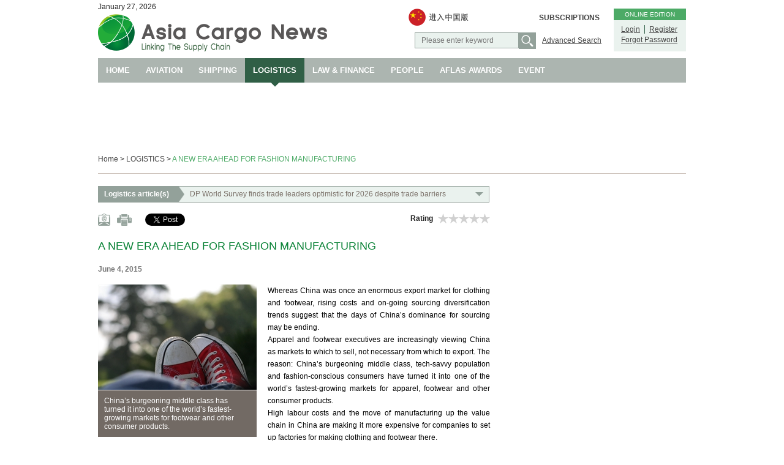

--- FILE ---
content_type: text/html; charset=utf-8
request_url: https://asiacargonews.com/en/news/detail?id=214
body_size: 8980
content:



<!DOCTYPE html>
<html>
<head>
    <title>A new era ahead for fashion manufacturing - Asia Cargo News</title>
    <meta name="description" content="A new era ahead for fashion manufacturing - Asia Cargo News">
    <meta name="keywords" content="A new era ahead for fashion manufacturing - Asia Cargo News">
    <meta name="viewport" content="width=1200">
    <link rel="shortcut icon" href="/Img/favicon.ico" />
    <link href="/Content/Site.css" rel="stylesheet" type="text/css" />
    <link href="/Css/editor.css" rel="stylesheet" type="text/css" />
    <link href="/Css/colorbox.css" rel="stylesheet" type="text/css" />
    <link rel="stylesheet" type="text/css" href="/css.ashx?_lang=en&amp;_css=news%2fdetail%2f" />
    <script src="/Scripts/jquery-1.7.1.min.js" type="text/javascript"></script>
    <script src="/Scripts/jquery.validate.min.js" type="text/javascript"></script>
    <script src="/Scripts/modernizr-2.5.3.js" type="text/javascript"></script>
    <script src="/Scripts/colorbox.js" type="text/javascript"></script>
    <script src="/JS/CMS/function.js" type="text/javascript"></script>
</head>
<body>
    <div id="fb-root"></div>
    <script>(function(d, s, id) {
      var js, fjs = d.getElementsByTagName(s)[0];
      if (d.getElementById(id)) return;
      js = d.createElement(s); js.id = id;
      js.src = "//connect.facebook.net/en_US/all.js#xfbml=1&appId=148106337191";
      fjs.parentNode.insertBefore(js, fjs);
    }(document, 'script', 'facebook-jssdk'));</script>
    <div class="page">
        <div id="header">
            <div id="title">
                <div id="top_date">January 27, 2026</div>
                <a href="https://asiacargonews.com/en/Index/Main"><img src="/Img/logo.png" /></a>
            </div>
            <div id="header_right">
                <div id="header_right_title">ONLINE EDITION</div>
                <div id="header_right_content">
                    <div id="login_link"><a href="https://asiacargonews.com/en/Member/Login">Login</a></div>
                    <div id="reg_link"><a href="https://asiacargonews.com/en/AboutUs/Subscriptions">Register</a></div>
                    <div id="forget_link"><a href="https://asiacargonews.com/en/Member/ForgotPassword">Forgot Password</a></div>
                </div>    
            </div>    
            <div id="header_middle">
                <div id="subscription"><a href="https://asiacargonews.com/en/AboutUs/Subscriptions">SUBSCRIPTIONS</a></div>
                <a id="china_ver_link" href="https://asiacargonews.com/zh?id=214"><img src="/Img/china_ver.png" /></a>
                <div id="advanced_search_link"><a href="https://asiacargonews.com/en/Search/Advanced">Advanced Search</a></div>
                <form name="search_form" id="search_form" method="get" action="https://asiacargonews.com/en/Search/Main">
                    <input type="text" name="keyword" id="keyword" placeholder="Please enter keyword" />
                    <button type="submit" id="btn_search"></button>
                </form>
                
            </div>
            <div id="menucontainer">
                <ul id="menu" class="menu">                    
                    <li><a href="https://asiacargonews.com/en/Index/Main">HOME</a></li>
                    <li><a href="https://asiacargonews.com/en/News/Main/?cat_id=8">AVIATION</a></li>
                    <li><a href="https://asiacargonews.com/en/News/Main/?cat_id=9">SHIPPING</a></li>
                    <li><a href="https://asiacargonews.com/en/News/Main/?cat_id=10">LOGISTICS</a></li>
                    <li><a href="https://asiacargonews.com/en/News/Main/?cat_id=17">LAW &amp; FINANCE</a></li>
                    <li><a href="https://asiacargonews.com/en/News/Main/?cat_id=11">PEOPLE</a></li>
                    <!--<li class="menu_item" id="item_trade"><a href="https://asiacargonews.com/en/Trade/Main">TRADE</a></li>-->
                    <li><a href="https://asiacargonews.com/en/Comment/Main">AFLAS AWARDS</a></li>
                    <li><a href="https://asiacargonews.com/en/AboutUs/EventDiary">EVENT</a></li>
                </ul>
            </div>
        </div>
        <div id="main">
            
<style>
#menu > li:nth-child(4){
	background:url(/Img/triangle_menu.png) center bottom no-repeat;
}

#menu > li:nth-child(4) > a{
    background-color:#305f46;
}
</style>


<script>
    var page = 1;
    var average = 0

    $(document).ready(function () {

        $(".star").click(function(){
            $.get("https://asiacargonews.com/en/news/vote",{id:214 , score:$(".star").index(this)+1},function(data){
                if(data>=0){
                    average = data;
                    $(".star").removeClass("over");
                    for(var i=0;i<=data-1;i++)
                        $(".star").addClass("over");
                    alert("Thank you for rating the item");
                }else{
                    alert("You have already rated this item");
                }
            });
        });

        $("#btn_view_more").click(function(e){
            e.preventDefault();

            $.get("https://asiacargonews.com/en/news/getComments",{id:214, page:++page},function(data){                   
                if(data.indexOf("<span>0</span>")==0){
                    $("#btn_view_more").html("All comments have been shown").css({
                        "text-decoration":"none",
                        "cursor":"default"
                    });                
                    data = data.replace("<span>0</span>","");
                }

                $("#comments").append(data);
            });
        });

        if(true){
            $("#btn_view_more").html("All comments have been shown").css({
                "text-decoration":"none",
                "cursor":"default"
        });                
    }


        $("#goto_news").val(214);

    $("#goto_news").change(function(){
        window.location.href="https://asiacargonews.com/en/news/detail?id="+$(this).val();
        });

        $(".star").mouseover(function(){
            var index = $(".star").index(this);
            $(".star").removeClass("over");
            for(var i=0;i<=index;i++)
                $(".star:eq("+i+")").addClass("over");
        }).mouseout(function(){
            $(".star").removeClass("over");
            for(var i=0;i<=average-1;i++)
                $(".star:eq("+i+")").addClass("over");
        });


        $.get("https://asiacargonews.com/en/news/getCode",function(data){
            $("#correct_code").val(data);
        });

        $("#btn_refresh").click(function(){
            var url = $("#img_code").attr("src")+"?"+new Date().getTime();
            $("#img_code").attr("src",url);
		
            setTimeout(function(){
                $.get("https://asiacargonews.com/en/news/getCode",function(data){
                    $("#correct_code").val(data);
                });
            },500);
        });

        $("#comment_form").submit(function(){
            $("#code").val($("#code").val().toLowerCase());
        });

        $("#comment_form").validate({
            rules: {
                content: "required",
                title: "required",
                code: {
                    required: true,
                    equalTo: "#correct_code"
                }
            },
            errorPlacement: function(error,element) {
                return true;
            }
        });

        $('select').selectbox();
        $('.select, .select-container', '#left_portion').css('width', $('#left_portion').innerWidth() - $('#select_label', '#left_portion').outerWidth(true) - 16);
    });
</script>
<div style="width:960px;height:90px;margin-top:20px; text-align: center;"></div>
<div id="nav_title"><a href="https://asiacargonews.com/en/Index/Main">Home</a> > <a href="https://asiacargonews.com/en/news/main/?cat_id=10">LOGISTICS</a> > <a class="current">A NEW ERA AHEAD FOR FASHION MANUFACTURING</a></div>
<div id="left_portion">
    <div id="select_label">
        <span>Logistics article(s)</span>
    </div>
    <select name="goto_news" id="goto_news">
        <option value="11702">DP World Survey finds trade leaders optimistic for 2026 despite trade barriers</option>
        <option value="11699">FedEx appoints Salil Chari as president of Asia Pacific</option>
        <option value="11672">Hanseatic Global Terminals takes full ownership of Florida International Terminal</option>
        <option value="11671">CMA CGM rolls out block‑train service linking Mexico ports to inland hubs</option>
        <option value="11656">SAF, solar and EV drive DHL&#39;s progress toward net‑zero by 2050</option>
        <option value="11642">WFS signs 20-year lease deal for new on-airport warehouse at London Heathrow</option>
        <option value="11640">DHL, CMA CGM accelerate decarbonization with joint biofuel initiative</option>
        <option value="11632">GEODIS strengthens its national road transport network with Malherbe acquisition</option>
        <option value="11630">EU to impose new duties, fees on parcels under €150 from July 2026</option>
        <option value="11626">Union Pacific, Norfolk Southern set to submit STB merger application</option>
        <option value="11619">DHL Express makes key appointments in Asia Pacific</option>
        <option value="11613">Vietnam Airlines, SATS sign deal to boost global network partnership</option>
        <option value="11607">MOL joins Singapore’s largest food cold chain logistics company</option>
        <option value="11600">CEVA acquires global project logistics company Fagioli Group</option>
        <option value="11589">DP World expands capacity to support Chile&#39;s cherry export</option>
        <option value="11580">Hong Kong gearing for another busy cherry season</option>
        <option value="11576">DHL builds contract logistics warehouse in Dubai</option>
        <option value="11573">GEODIS pilots Southeast Asia’s first renewable diesel cross-border trucking service</option>
        <option value="11567">ICTSI Minas Gerais logistics center opens new facility</option>
        <option value="11564">CEVA Logistics, CooperVision partner to open new APAC regional service center</option>
        <option value="11557">U.K. to eliminate duty-free exemption for low-value goods</option>
        <option value="11555">JD, MODON to develop 2M sqm industrial, logistics assets in Saudi Arabia  </option>
        <option value="11553">DHL: APAC retailers optimistic for Black Friday, Cyber Monday shopping season</option>
        <option value="11551">Gebr&#252;der Weiss says China remains a strong growth market</option>
        <option value="11547">FedEx notes confidence in holiday sales driven by ecommerce </option>
        <option value="11541">DHL Supply Chain to invest €130M in Saudi logistics zone warehouse  </option>
        <option value="11513">FedEx expands Intra-Asia network to accelerate regional trade growth</option>
        <option value="11511">DHL Global Forwarding scales up its Vietnam Container Freight Station network</option>
        <option value="11507">Hactl builds resilience through digitalization </option>
        <option value="11491">Hactl launches eSRF to streamline import cargo collection</option>
        <option value="11485">DHL Group to invest around €1B in India by 2030</option>
        <option value="11482">FedEx survey finds 85% of APAC SMEs confident in Europe trade growth</option>
        <option value="11481">DHL Global Forwarding, Freight names Tobias Maier as CEO for Middle East &amp; Africa</option>
        <option value="11471">KLN named 4PL partner by Ego Pharmaceuticals for Hong Kong</option>
        <option value="11462">Emirates Courier Express launches in Germany</option>
        <option value="11461">FedEx expands intra-Asia network to support regional trade growth</option>
        <option value="11448">DP World pledges US$5B infrastructure investment in India</option>
    </select>
    <div id="icon_groups">
        <a href="mailto:?subject=A new era ahead for fashion manufacturing&amp;body=https://asiacargonews.com/en/news/detail?id=214"><img src="/Img/icon_email.png" /></a>
        <a href="https://asiacargonews.com/en/news/PrintVersion?id=214" target="_blank" id="icon_print"><img src="/Img/icon_print.png" /></a>
        <div class="fb-share-button" data-href="https://asiacargonews.com/en/news/detail?id=214" data-type="button"></div>
        <a href="https://twitter.com/share" class="twitter-share-button" data-count="none">Tweet</a>
        <script>!function (d, s, id) { var js, fjs = d.getElementsByTagName(s)[0], p = /^http:/.test(d.location) ? 'http' : 'https'; if (!d.getElementById(id)) { js = d.createElement(s); js.id = id; js.src = p + '://platform.twitter.com/widgets.js'; fjs.parentNode.insertBefore(js, fjs); } }(document, 'script', 'twitter-wjs');</script>
        <script src="//platform.linkedin.com/in.js" type="text/javascript">
          lang: en_US
        </script>
        <script type="IN/Share"></script>
    </div>
    <div id="rating">
        <div id="rating_label">Rating</div>
        <div id="stars">
                <div class="star"></div>
                <div class="star"></div>
                <div class="star"></div>
                <div class="star"></div>
                <div class="star"></div>
                <div class="star"></div>
                <div class="star"></div>
                <div class="star"></div>
                <div class="star"></div>
                <div class="star"></div>
        </div>
    </div>
    <div class="clear"></div>
    <div id="news_core_content">
        <div class="left_portion_title">A NEW ERA AHEAD FOR FASHION MANUFACTURING</div>
        <div class="news_date">June 4, 2015</div>
        <div id="news_thumbnail">
            <img alt="Shoes FRED12348" src="/img.ashx?hash=76b487b777fc9a58ff2b1b59dc2f2388.jpg" width="259" title="Shoes FRED12348" />
                <div id="news_thumbnail_caption">China’s burgeoning middle class has turned it into one of the world’s fastest-growing markets for footwear and other consumer products.</div>
        </div>
        <div id="news_content" class="editor"><p>Whereas China was once an enormous export market for clothing and footwear, rising costs and on-going sourcing diversification trends suggest that the days of China’s dominance for sourcing may be ending.</p>
<p>Apparel and footwear executives are increasingly viewing China as markets to which to sell, not necessary from which to export. The reason: China’s burgeoning middle class, tech-savvy population and fashion-conscious consumers have turned it into one of the world’s fastest-growing markets for apparel, footwear and other consumer products.</p>
<p>High labour costs and the move of manufacturing up the value chain in China are making it more expensive for companies to set up factories for making clothing and footwear there.</p>
<p>“The challenge today is making money,” said Duncan Scott, vice president of external products for New Balance Athletic Shoe, Inc.</p>
<p>Scott and other executives representing the apparel and footwear industry met in Washington in April for American Apparel and Footwear Association’s (AAFA) Strategic Sourcing, Customs, and Logistics Integration Conference to discuss issues facing the industry.</p>
<p>“Cost is critical to manufacturing brands,” he said.</p>
<p>But complicating the trend are changing demands among consumers regarding fulfilment. More and more consumers want same-day delivery.</p>
<p>Setting this distribution trend are on-line retailers, notably Amazon and especially Taobao. In 2009, Taobao introduced same-day delivery in China whereby if shoppers placed orders by 11 a.m., they received their shipments by 3 p.m. </p>
<p>The service operates on a system of local distribution/logistic networks that is only limited by physical proximity of the destination to the warehouse. Essentially, in China this distribution is done via motorcycles/courier networks. But if a consumer does not live in a city that has a warehouse to where the product is coming and from where the courier can pick up relatively quickly, the product will be delivered within a few days or weeks.</p>
<p>In the United States, some online retailers like Amazon.com are offering premium local express delivery. These are primarily done by the United States Postal Service, FedEx or UPS.</p>
<p>Scott explained that customization of products adds days, sometimes weeks, to shipping, depending from where the product is being ordered. Customization to New Balance products is done in the United States, which means shipments must be made from there.</p>
<p>“To be competitive, however, we must ship US orders within two days,” Scott said.  It’s two to three weeks if the product is delivered from Asia, customized in the United States, then shipped back to Asia. “We need to work out a supply chain solution that is more effective,” he said.</p>
<p>The fact that consumers want their products faster means footwear and apparel manufacturers must change the way they stock products. “This requires low inventory replenishment capabilities,” Scott said.</p>
<p>Maintaining low inventories and fast shipments has a direct correlation on where companies look to source their products.</p>
<p>Asia continues to be a key stocking source for the world, but Latin America offers close shore opportunities for manufacturers seeking quick delivery to North America, as does Turkey to markets in Europe.</p>
<p>In the future, Scott predicts sourcing will also move to Africa as well as locations in Asia such as Myanmar, Bangladesh, Laos, Vietnam and Cambodia – depending on the product being manufactured, its design and materials used.</p>
<p>“Africa will face some challenges due to its lack of infrastructure, stable governments, and logistics,” Scott said. “But countries in Africa are also among the top 10 for population growth, and this staggering growth means there will also be a market.”</p>
<p>He sees Kenya, Ethiopia and Egypt dominating.</p>
<p>“But supply chains are not easily replicated,” Scott added. “There’s still the need to figure out how to make materials and establish an end-to-end supply chain that emphasizes speed.”</p>
<p>For that reason, apparel and footwear companies selling to Europe and the United States – the largest markets worldwide for those products – are increasingly exploring sourcing from these markets of consumption.</p>
<p>“Europe and the United States will grow because of their markets,” Scott said.</p>
<p>But the number of companies locating in these markets will not be on a grand scale because of successes in other areas: value-added services added remotely thanks to advances in the digital revolution.</p>
<p>That digital revolution has given rise to automated clothing and fabric production done by robots and computer-vision technology. This form of manufacturing is more expensive, but not labour intensive.</p>
<p>Kurt Cavano, founder, vice chairman and chief strategy officer of GT Nexus places the ratio between this technology and human workers as 1:1. “Before it was 50 humans to one technology,” he said. But automated production lines also make it easier for footwear and clothing manufactures to adjust for new fashions, quickly changing styles, and varying sizes and seasons.</p>
<p>“Today, companies will only manufacture clothing and footwear in far-flung locations when they cannot employ technology or where they are manufacturing products in large quantities,” he said.  An example is T-shirts or socks.</p>
<p>Cavano strongly maintains, however, that those companies which do not employ automated computer-vision technology will ultimately not be able to compete in the highly-competitive footwear and apparel market.  He also sees technology as being the source for end-to-end connectivity. “It’s not just an issue of ‘where is our stuff’ but being able to immediately address fulfilment demand from anywhere in the supply chain,” he said.</p>
<p>John Straburger, senior vice president, global supply chain for Williamson-Dickie Manufacturing, a company that makes workwear, emphasized that it is for this reason that his company is more engaged with suppliers than ever before. He cited global risk factors, shipping issues and a need to manage the unexpected.</p>
<p>“Lower inventory investment will make us more money,” he said. “By working with suppliers, we find that we don’t need to have the safety stocks and can build a stronger return on investment.”</p>
<p>Cavano revealed that GT Nexus, a cloud supply-chain platform provider, manages footwear manufacturing out of China and Vietnam, and cotton from Bangladesh. “Every customization goes FedEx,” he said. “It takes two days, but not two weeks.”</p>
<p>The company utilizes big data to look at purchase orders issues across the platform to see what percentage to fulfil. “We see huge opportunities by looking at data differently,” he said.</p>
<p> </p>
<p>By Karen E Thuermer</p>
<p>Correspondent | Washington</p></div>
        <div class="clear"></div>
    </div>
    <a name="comment"></a>
    <div id="comment_section">
        <img id="title_comments" src="/Img/en/title_comments.png" />
        <form name="comment_form" id="comment_form" method="post" action="https://asiacargonews.com/en/news/commentSubmit">
            <textarea placeholder="Leave your comment here" name="content" id="content" class="required"></textarea>
            <input type="text" placeholder="Your Name" class="required" name="title" id="name_title" maxlength="256" />
            <div class="row">
                <div class="label">Verification Code:</div>
                <img src="https://asiacargonews.com/en/news/code" id="img_code" />
                <button type="button" id="btn_refresh"></button>
                <input type="text" maxlength="4" name="code" id="code" />
                <input type="hidden" id="correct_code" />
                <input type="hidden" name="parent_id" value="214" />
                <button type="submit" id="btn_submit">Submit</button>    
            </div>
            <div class="clear"></div>
        </form>
    </div>
</div>
<div id="right_portion">
    <div style="width:300px;margin-bottom:20px; text-align: center;"></div>
    <div style="width:300px;margin-bottom:20px; text-align: center;"></div>
    <div style="width:300px;margin-bottom:20px; text-align: center;"></div>
</div>
        </div>
        <div id="footer">
           <div id="footer_left">
               <div class="footer_category">CATEGORIES</div>
               <ul>
                <li><a href="https://asiacargonews.com/en/News/Main/?cat_id=8">AVIATION</a></li>
                <li><a href="https://asiacargonews.com/en/News/Main/?cat_id=9">SHIPPING</a></li>
                <li><a href="https://asiacargonews.com/en/News/Main/?cat_id=10">LOGISTICS</a></li>
                <li><a href="https://asiacargonews.com/en/News/Main/?cat_id=65">LAW &amp; FINANCE</a></li>
                <li><a href="https://asiacargonews.com/en/News/Main/?cat_id=11">PEOPLE</a></li>
                <li><a href="https://asiacargonews.com/en/Comment/Main">AFLAS AWARDS</a></li>
                <li><a href="https://asiacargonews.com/en/AboutUs/EventDiary">EVENT</a></li>
               </ul>
           </div>
           <div id="footer_middle">
               <div class="footer_category">SERVICES</div>
               <ul>
                   <li><a href="https://asiacargonews.com/en/AboutUs/Main">ABOUT US</a></li>
                   <li><a href="https://asiacargonews.com/en/AboutUs/ContactUs">CONTACT US</a></li>
                   <li><a href="https://asiacargonews.com/en/AboutUs/Advertising">ADVERTISING</a></li>
                   <li><a href="https://asiacargonews.com/en/AboutUs/Subscriptions">SUBSCRIPTIONS</a></li>
                   <li><a href="https://asiacargonews.com/en/AboutUs/EventDiary">EVENT</a></li>
                   <li><a href="https://asiacargonews.com/en/AboutUs/DigitalEdition">DIGITAL EDITION</a></li>
                   <li><a href="https://asiacargonews.com/en/AboutUs/TermsofUse">TERMS OF USE</a></li>
               </ul>
           </div>
            <div class="clear"></div>
        </div>
        <div id="footer_copyright">
                <img src="/Upload/page/1/logo/0c2f3f3341c74d8e984b56aee4b88148.png" alt="" />
            <div id="footer_copyright_caption">
                Copyright &#169;Apex Asia Media Ltd. All Rights Reserved.
            </div>
            <div id="footer_copyright_content" class="editor clear">
                <p><span> </span></p>
            </div>
        </div>
    </div>
</body>
</html>


--- FILE ---
content_type: text/html; charset=utf-8
request_url: https://asiacargonews.com/en/news/getCode
body_size: -163
content:
6xyz

--- FILE ---
content_type: text/css
request_url: https://asiacargonews.com/Css/editor.css
body_size: 180
content:
.editor { font-family: Arial; margin: 0px; padding: 0px; font-size: 12px; color: #000000; }

.editor p, .editor div, .editor a, .editor li, .editor td, .editor th { font-size: 12px; color: #000000; padding:0px; margin:0px; }

.editor p, .editor div, .editor li { line-height: 20px; }

.editor img { border: none; }

.editor a, .editor a:link, .editor a:active, .editor a:visited, .editor a:hover { color: #305f46; text-decoration: underline;}

.editor ul { list-style-image: url(../Img/bullet.png); }

.editor ul, .editor ol { margin-left: 13px; padding-left:0px; }

.editor td, .editor th { padding: 3px; }

.editor hr { border: none; height: 1px; background-color: #CCCCCC; color: #CCCCCC; }

.editor .underline, .editor .underline * { text-decoration:underline; }

--- FILE ---
content_type: text/css; charset=utf-8
request_url: https://asiacargonews.com/css.ashx?_lang=en&_css=news%2fdetail%2f
body_size: 2858
content:
body {
  margin: 0px;
  font-size: 12px;
  font-family: Arial;
}
a {
  color: #454545;
  text-decoration: none;
}
a img {
  border: 0px;
}
#header,
#main,
#footer,
#footer_bottom_padding,
#footer_copyright {
  width: 960px;
  margin: auto;
  clear: both;
}
#header ul {
  list-style: none;
}
#header ul a {
  font-size: 13px;
}
.submenu {
  display: none;
  position: absolute;
  z-index: 9999;
  background: #305f46;
  padding: 0px;
}
.submenu a {
  display: block;
  color: white;
  padding: 10px;
}
#top_date {
  line-height: 23px;
}
#title {
  float: left;
}
#header_middle {
  float: right;
  margin-top: 14px;
  margin-right: 13px;
}
#subscription {
  float: right;
  margin-top: -3px;
  margin-bottom: 6px;
  margin-right: 10px;
  font-weight: bold;
  color: #7a7068;
  height: 36px;
  line-height: 36px;
}
#about_menu {
  float: left;
  margin-top: -3px;
  margin-bottom: 6px;
  padding-left: 0px;
}
#about_menu > li > a {
  font-weight: bold;
  color: #7a7068;
  display: block;
  width: 91px;
  padding-left: 10px;
  height: 37px;
  line-height: 37px;
  background: url(Img/triangle.png) 83px 15px no-repeat;
}
#about_menu > li:hover > a {
  background: url(Img/triangle_over.png) rgba(90, 81, 74, 0.95) 83px 15px no-repeat;
  color: white;
}
#about_menu > li:hover > .submenu {
  background: rgba(90, 81, 74, 0.95);
}
#item_trade {
  background: url(Img/triangle_over.png) 60px 17px no-repeat;
}
#item_comment {
  background: url(Img/triangle_over.png) 95px 17px no-repeat;
}
.menu_item:hover .submenu {
  display: block;
}
#china_ver_link {
  float: left;
  display: block;
  margin-right: 19px;
  margin-left: 10px;
}
.header_social_network {
  float: left;
  margin-right: 7px;
}
#search_form {
  float: right;
  margin-left: 20px;
  margin-right: 10px;
}
.select {
  position: relative;
  cursor: pointer;
}
.select-container {
  position: absolute;
  display: none;
  background-color: #eaf2ee;
  z-index: 2;
  max-height: 300px;
  overflow-y: auto;
  border: 1px solid #93a19a;
}
.select-input,
.select-container > div {
  padding: 5px 10px;
  line-height: 15px;
}
.select-container > div:hover {
  background-color: #305f46;
  color: white;
}
input,
textarea,
select:not(.ui-datepicker-month):not(.ui-datepicker-year),
.select {
  border: 1px solid #93a19a;
  background-color: #eaf2ee;
  color: black;
  font-family: Arial;
  font-size: 12px;
}
input,
textarea,
select:not(.ui-datepicker-month):not(.ui-datepicker-year),
.select-input {
  padding: 5px 10px;
}
.select-input {
  background: url(Img/pulldown.png) right center no-repeat;
}
input.error,
textarea.error,
select.error + .select {
  border: 1px solid red;
}
textarea {
  resize: none;
  overflow: auto;
}
#keyword {
  width: 148px;
  float: left;
}
#btn_search {
  float: left;
  background: url(Img/btn_search.png) #93a19a right center no-repeat;
  border: 0px;
  width: 28px;
  height: 27px;
}
#advanced_search_link {
  text-decoration: underline;
  float: right;
  clear: both;
  line-height: 27px;
  margin-right: 7px;
}
#header_right {
  float: right;
  margin-top: 14px;
}
#header_right_title {
  width: 118px;
  line-height: 19px;
  text-align: center;
  color: white;
  font-size: 10px;
  background-color: #4caa66;
}
#header_right_content {
  width: 94px;
  padding-top: 8px;
  padding-left: 12px;
  padding-right: 12px;
  background-color: #eaf2ee;
  height: 43px;
}
#login_link {
  float: left;
  text-decoration: underline;
  padding-right: 7px;
  border-right: 1px solid #305f46;
}
#reg_link {
  float: left;
  text-decoration: underline;
  padding-left: 7px;
}
#forget_link {
  margin-top: 3px;
  float: left;
  text-decoration: underline;
}
#menucontainer {
  clear: both;
  background-color: #acb5b0;
  height: 40px;
  width: 960px;
  position: relative;
  top: 8px;
}
#main {
  margin-top: 8px;
}
#menu {
  padding-left: 0px;
}
#menu > li {
  float: left;
  height: 47px;
}
#menu a {
  color: white;
  display: block;
  line-height: 40px;
  height: 40px;
  padding: 0 13px;
  font-weight: bold;
}
#item_trade > a,
#item_comment > a {
  padding-right: 20px;
}
#menu > li:hover {
  background: url(Img/triangle_menu.png) center bottom no-repeat;
}
#menu > li:hover > a {
  background-color: #305f46;
}
#menu > li#item_trade:hover > a {
  background-image: url(Img/triangle_over.png);
  background-position: 60px 17px;
  background-repeat: no-repeat;
}
#menu > li#item_comment:hover > a {
  background-image: url(Img/triangle_over.png);
  background-position: 95px 17px;
  background-repeat: no-repeat;
}
button {
  border: 0px;
  cursor: pointer;
}
#footer {
  background-color: #919995;
  width: 960px;
  padding: 20px 0;
  overflow: hidden;
}
#footer ul {
  list-style: none;
  padding-left: 0px;
  float: left;
  margin: 2px 0 0 0;
}
#footer li {
  float: left;
  margin-right: 30px;
}
#footer a {
  font-weight: bold;
  color: white;
}
.footer_category {
  font-weight: bold;
  font-size: 15px;
  color: #d3e4dc;
  width: 120px;
  float: left;
}
#footer_left {
  clear: both;
  float: left;
  margin-left: 20px;
  margin-right: 20px;
  padding-bottom: 15px;
  border-bottom: 1px solid #adb5b1;
  width: 920px;
}
#footer_middle {
  clear: both;
  float: left;
  margin-left: 20px;
  margin-right: 20px;
  margin-top: 15px;
  width: 920px;
}
#footer_right {
  float: left;
  padding-left: 20px;
  padding-right: 20px;
  border-left: 1px solid #ccc2ba;
  margin-bottom: -10000px;
  padding-bottom: 10000px;
  width: 420px;
}
.clear {
  clear: both;
}
.footer_social_network {
  display: block;
  margin-bottom: 7px;
}
.footer_social_network img,
.footer_social_network span {
  vertical-align: middle;
}
#footer_right_top {
  margin-top: 8px;
  padding-bottom: 13px;
}
#footer_right_bottom {
  border-top: 1px solid #ccc2ba;
}
#footer_right_bottom > a,
#footer_right_bottom > img {
  margin-top: 20px;
  display: block;
  float: left;
  margin-right: 20px;
}
#footer_bottom_padding {
  padding-bottom: 20px;
  background-color: #919995;
}
#footer_copyright {
  margin-top: 20px;
  margin-bottom: 20px;
}
#footer_copyright > a,
#footer_copyright > img {
  float: left;
}
#footer_copyright_caption {
  float: right;
  font-weight: bold;
  color: #305f46;
  line-height: 31px;
  height: 31px;
}
#footer_copyright_content {
  padding-top: 15px;
}
#nav_title {
  border-bottom: 1px solid #ccc2ba;
  padding: 16px 0;
}
#nav_title .current {
  color: #4caa66;
}
#left_portion {
  float: left;
  width: 640px;
}
.left_portion_title {
  font-size: 18px;
  color: #068033;
  padding: 20px 0;
}
#btn_submit,
#btn_submit_2 {
  width: 93px;
  height: 33px;
  font-weight: bold;
  background-color: #315e47;
  border: 1px solid #92a19a;
  color: white;
  font-family: Arial;
}
#btn_reset {
  width: 93px;
  height: 33px;
  font-weight: bold;
  background-color: #b0bbb5;
  border: 1px solid #95a09a;
  color: white;
  font-family: Arial;
}
#header_right_content_m {
  text-align: center;
  background-color: #eaf2ee;
  width: 137px;
  line-height: 23px;
}
#header_right_content_m a {
  text-decoration: underline;
}
#right_portion {
  float: right;
  width: 300px;
  margin-top: 20px;
}
#select_label {
  font-weight: bold;
  line-height: 25px;
  border-top: 1px solid #93a19a;
  border-bottom: 1px solid #93a19a;
  background: url(Img/arrow2.png) no-repeat right center #93a19a;
  color: white;
  float: left;
  padding-left: 10px;
  padding-right: 25px;
  margin-top: 20px;
  margin-right: -9px;
  z-index: 1;
  position: relative;
  white-space: nowrap;
}
#goto_news + .select {
  width: 481px;
  margin-top: 20px;
  color: #7a7068;
  float: left;
}
.select {
  border-left: none;
  padding-left: 14px;
}
.select-container {
  width: 481px;
}
.select-input,
.select-container > div {
  padding: 5px 4px;
}
#icon_groups {
  margin-top: 18px;
  float: left;
  clear: both;
}
#icon_groups > * {
  margin-right: 8px;
}
#icon_print {
  cursor: pointer;
}
#rating {
  float: right;
  margin-top: 18px;
}
#rating_label {
  font-weight: bold;
  line-height: 16px;
  float: left;
  width: 45px;
}
#stars {
  float: left;
}
.star {
  float: left;
  height: 16px;
  cursor: pointer;
}
#stars .star:nth-child(odd) {
  background: url(Img/star_left.png);
  width: 9px;
}
#stars .star:nth-child(odd).over {
  background: url(Img/star_left_over.png);
}
#stars .star:nth-child(even) {
  background: url(Img/star_right.png);
  width: 8px;
}
#stars .star:nth-child(even).over {
  background: url(Img/star_right_over.png);
}
#news_thumbnail {
  float: left;
  margin-right: 18px;
  margin-bottom: 11px;
}
#news_thumbnail_caption {
  width: 239px;
  margin-top: -2px;
  padding: 10px;
  background-color: #726a64;
  color: white;
}
.news_date {
  color: #7a7a7a;
  font-weight: bold;
  padding-bottom: 18px;
}
#comment_section {
  margin-top: 25px;
  margin-bottom: 30px;
  background-color: #d4e5dd;
  padding: 12px;
  width: 616px;
}
#content {
  width: 594px;
}
#name_title {
  float: left;
  width: 212px;
  padding: 8px 10px;
  margin-top: 4px;
}
.row {
  float: right;
  margin-top: 4px;
}
.row > * {
  float: left;
}
.label {
  line-height: 35px;
  width: 103px;
}
#btn_refresh {
  width: 41px;
  height: 35px;
  background: url(Img/btn_refresh.png) center no-repeat;
}
#code {
  padding: 8px 10px;
  width: 48px;
  margin-right: 5px;
}
#comment_form {
  margin-top: 15px;
}
#img_code {
  margin-top: 3px;
}
.comment {
  padding-top: 10px;
  padding-bottom: 10px;
  border-bottom: 1px solid #ccc2ba;
}
.comment_content {
  line-height: 20px;
}
.comment_name {
  margin-top: 10px;
  font-weight: bold;
  color: #305f46;
}
.comment_date {
  color: #7a7a7a;
}
#btn_view_more {
  text-align: center;
  display: block;
  width: 180px;
  margin: 12px auto 0 auto;
  text-decoration: underline;
}
#news_core_content > iframe {
  margin-bottom: 20px;
}
#middle_portion {
  float: left;
  width: 185px;
  margin-bottom: 30px;
}
.other_video {
  padding-bottom: 15px;
}
.other_video_thumbnail {
  position: relative;
  width: 185px;
  height: 104px;
  display: block;
}
.other_video_overlay {
  position: absolute;
  left: 0px;
  top: 0px;
  background: url(Img/now_watching.png) no-repeat;
  width: 185px;
  height: 104px;
}
.other_video_name {
  color: #305f46;
  font-weight: bold;
  line-height: 20px;
  padding: 7px 0;
}
#other_videos {
  border-bottom: 1px solid #ccc2ba;
}
#view_more_video {
  text-decoration: underline;
  line-height: 40px;
  display: block;
  text-align: center;
}
#btn_submit {
  margin-top: 2px;
}
#news_content {
  text-align: justify;
}
.IN-widget {
  position: relative;
  top: 2px;
}
.fb_iframe_widget {
  top: -3px;
}
